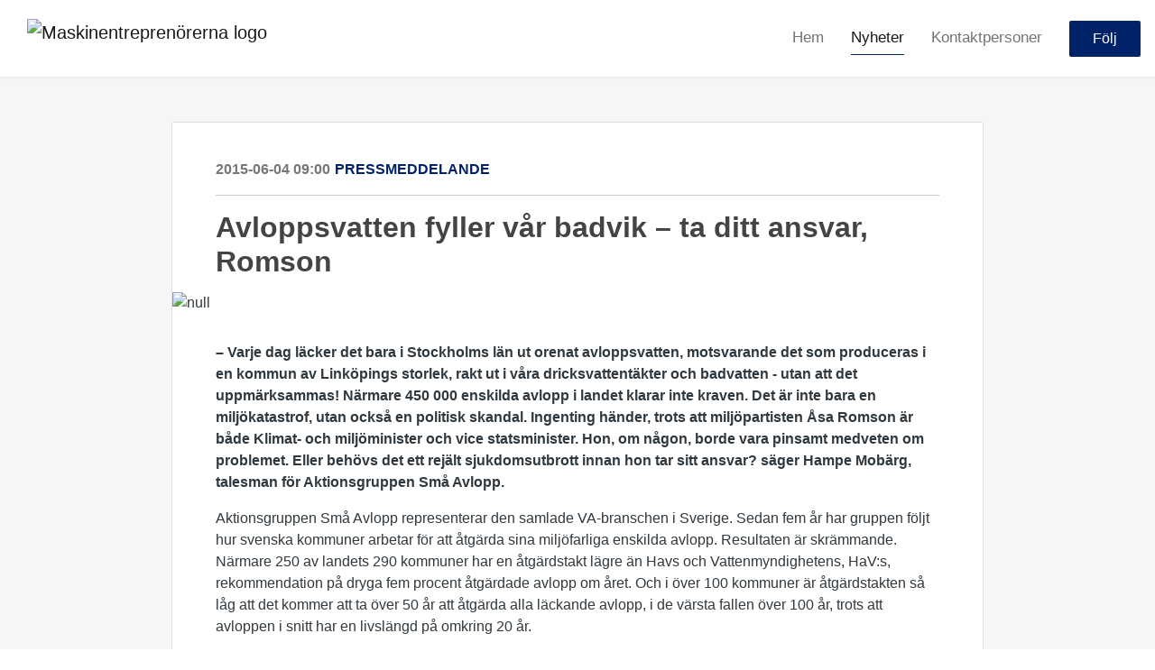

--- FILE ---
content_type: text/html; charset=utf-8
request_url: https://press.me.se/posts/pressreleases/avloppsvatten-fyller-var-badvik-ta-ditt-ansva
body_size: 6920
content:
<!DOCTYPE html><html lang="en"><head>
    <link rel="canonical" href="https://press.me.se/posts/pressreleases/avloppsvatten-fyller-var-badvik-ta-ditt-ansva">
    <title>Avloppsvatten fyller vår badvik – ta ditt ansvar, Romson</title>
    <base href="/">

    <link rel="icon" id="appFavicon" href="https://cdn.filestackcontent.com/W2bajxVXTMyKdnoDk9pW">
    <meta charset="utf-8">
    <meta name="viewport" content="width=device-width, initial-scale=1">
<link rel="stylesheet" href="styles.a52e82cacd4d2598.css"><link href="https://use.typekit.net/mdx1ppi.css" type="text/css" rel="stylesheet" media="screen,print" id="typekit-font"><meta property="og:url" content="press.me.se/posts/pressreleases/avloppsvatten-fyller-var-badvik-ta-ditt-ansva"><meta property="og:title" content="Avloppsvatten fyller vår badvik – ta ditt ansvar, Romson"><meta property="og:type" content="article"><meta property="og:description" content=""><meta name="description" content=""><meta property="og:image" content="https://cdn.filestackcontent.com/ADl2KZuKDRbS7BbbwOreQz/auto_image/resize=width:1200,height:627,fit:clip,align:top/H5F5xKlcTfOWEbrRjqyW"><meta property="og:image:width" content="1200"><meta property="og:image:height" content="627"><meta name="twitter:card" content="summary_large_image"><meta name="robots" content="index, follow"><script class="structured-data-website" type="application/ld+json">{"@context":"https://schema.org/","@type":"NewsArticle","mainEntityOfPage":{"@type":"WebPage","id":"https://press.me.se/posts/pressreleases/avloppsvatten-fyller-var-badvik-ta-ditt-ansva"},"publisher":{"@type":"Organization","name":"Maskinentreprenörerna","logo":{"@type":"ImageObject","url":"https://cdn.filestackcontent.com/mYbacUTQ1iOUX85IaLJo"}},"Headline":"Avloppsvatten fyller vår badvik – ta ditt ansvar, Romson","inLanguage":"en","image":"https://cdn.filestackcontent.com/H5F5xKlcTfOWEbrRjqyW","provider":"Notified","author":{"@type":"Person","name":"Maskinentreprenörerna"},"datePublished":"2015-06-04 09:00","description":""}</script></head>

<body>
    <style id="newsroom_styles">


body{
    font-family: proxima-nova-1
}

.btn{
    font-family: proxima-nova-1
}

h1,h2,h3,h4,h5,h6{
    font-family: abril-text-1
}

a{
    color: #002269
}
a:hover{
    color: #002269;
   opacity: 0.8;
}
.lSSlideOuter .lSPager.lSpg > li:hover a, .lSSlideOuter .lSPager.lSpg > li.active a {
    background-color: #002269
   ;
}
.content-container h1 .seperator {
    background-color: #002269
   ;
}

.navbar .nav-item .nav-link.active {
    border-color: #002269;
}

.view-more-button-container .btn {
    background: #002269;
}

.color-newsroom-accent-color{
    color: #002269;
}

.bg-color-newsroom-accent-color{
    background: #002269;
}

.item-list-boxed ul li .box .read-more-container{
    background-color: #002269;
}

.item-list-boxed ul li .box .social-icons{
    color: #002269;
}
.btn.btn-default {
    background-color: #002269;
    border-color: #002269;
    color: #fff;
    border-radius:2px;
}
.btn.btn-default:hover {
    background-color: #002269;
    border-color: #002269;
    color: #fff;
    opacity:0.5;
}

.newsroom-section-loader .circular, .newsroom-loader .circular{
    stroke: #002269;
}

.item-list .list-no-items {
    background-color: #002269;
}

.modal .modal-dialog .modal-content {
    border-color: #002269;
}
.control-checkbox:hover input:not([disabled]):checked ~ .indicator, .control-checkbox .control input:checked:focus ~ .indicator {
    background: #002269;
}

.control-checkbox input:checked:not([disabled]) ~ .indicator {
    background: #002269;
}

.btn.btn-sm {
    padding: .25rem .5rem;
    font-size: .875rem;
    line-height: 1.5;
    border-radius: .2rem;
}

.btn{
    font-size: 1rem;
    padding: .375rem .75rem;
}

.dropdown .dropdown-menu .dropdown-item.active,.dropup .dropdown-menu .dropdown-item.active {
    color: #002269
}

.cookie-consent-container{
    background: #002269;
}


ngb-pagination .page-item.active .page-link {
        color: #fff;
        background-color: #002269;
        border-color: #002269;
    }
ngb-pagination .page-link:hover {
    color: #002269;
}

.press-kit-card .media-list .dataobject-item .info-container {
    background-color: #002269;
}
</style>
    <style id="custom_styles">h1,h2,h3,h4,h5,h6{ font-family: 'Arial'}
body{ font-family: 'Arial'}
.btn{ font-family: 'Arial'}</style>
    <notified-newsroom ng-version="19.2.18" ng-server-context="other"><router-outlet></router-outlet><ng-component><!----><div class="newsroom-wrapper newsroom-pressreleases"><div class="newsroom-top-nav"><nav id="main-navbar" class="navbar navbar-expand-lg navbar-light bg-faded fixed-top"><!----><a class="navbar-brand" href="/"><img class="img-fluid" src="https://cdn.filestackcontent.com/mYbacUTQ1iOUX85IaLJo" alt="Maskinentreprenörerna logo"><!----></a><!----><button type="button" data-bs-toggle="collapse" data-bs-target="#navbarSupportedContent" aria-controls="navbarSupportedContent" aria-expanded="false" aria-label="Toggle navigation" class="navbar-toggler"><span class="navbar-toggler-icon"></span></button><div class="collapse navbar-collapse"><button type="button" class="mobile-toggle-cancel"><i class="icon-cancel-1"></i></button><ul class="navbar-nav ms-auto"><li class="nav-item"><a routerlinkactive="active" class="nav-link" href="/">Hem</a></li><!----><li class="nav-item"><a routerlinkactive="active" class="nav-link active" href="/posts">Nyheter</a></li><!----><!----><li class="nav-item"><a routerlinkactive="active" class="nav-link" href="/contacts">Kontaktpersoner</a></li><!----><!----><!----><!----><!----><!----><!----><!----><!----><li id="follow-button-menu" class="nav-item"><button type="button" class="btn btn-default pe-4 ps-4">Följ</button></li></ul></div></nav></div><!----><!----><div class="newsroom-content"><router-outlet></router-outlet><ng-component><div id="pressrelease" class="content-container bg-grey pt-0 pb-0 min-height-100"><div class="container"><div class="row"><div class="col-lg-12"><div class="newsroom-single-item"><div class="item-header"><div class="d-flex"><div class="d-flex flex-wrap align-items-center text-20 text-bold m-0"><span class="published">2015-06-04 09:00</span><span class="type color-newsroom-accent-color">Pressmeddelande</span></div><!----></div><hr></div><div class="content-wrapper"><h1 class="title">Avloppsvatten fyller vår badvik – ta ditt ansvar, Romson</h1><div class="image-container"><img class="image" src="https://cdn.filestackcontent.com/H5F5xKlcTfOWEbrRjqyW" alt="null"><!----></div><!----><p class="description mce-content-body"><p><strong>– Varje dag läcker det bara i Stockholms län ut orenat avloppsvatten, motsvarande det som produceras i en kommun av Linköpings storlek, rakt ut i våra dricksvattentäkter och badvatten - utan att det uppmärksammas! Närmare 450 000 enskilda avlopp i landet klarar inte kraven. Det är inte bara en miljökatastrof, utan också en politisk skandal. Ingenting händer, trots att miljöpartisten Åsa Romson är både Klimat- och miljöminister och vice statsminister. Hon, om någon, borde vara pinsamt medveten om problemet. Eller behövs det ett rejält sjukdomsutbrott innan hon tar sitt ansvar? säger Hampe Mobärg, talesman för Aktionsgruppen Små Avlopp.</strong>  </p><p>Aktionsgruppen Små Avlopp representerar den samlade VA-branschen i Sverige. Sedan fem år har gruppen följt hur svenska kommuner arbetar för att åtgärda sina miljöfarliga enskilda avlopp. Resultaten är skrämmande. Närmare 250 av landets 290 kommuner har en åtgärdstakt lägre än Havs och Vattenmyndighetens, HaV:s, rekommendation på dryga fem procent åtgärdade avlopp om året. Och i över 100 kommuner är åtgärdstakten så låg att det kommer att ta över 50 år att åtgärda alla läckande avlopp, i de värsta fallen över 100 år, trots att avloppen i snitt har en livslängd på omkring 20 år. </p><p>– Riktigt illa är det i Jokkmokk, där bara 0,1 procent av avloppen åtgärdas varje år. Bergslagskommunerna Hällefors, Lindesberg, Nora och Ljusnarsberg ligger på 0,3 och i södra Sverige finns bland andra Vellinge och Åstorp med ynkliga 0,4 procent åtgärdade avlopp per år. Detsamma gäller för Partille på Västkusten. De borde istället titta på Ockelbo, som är bäst i landet med 10, 6 procent, tätt följd av Södertörnskommunerna Tyresö, Haninge och Nynäshamn som, tillsammans med Nässjö, ligger på en takt på 10,2 procent. Jag tycker att de fem kommunerna är värda allt beröm. De kan vara riktigt stolta över sitt miljöarbete, säger Hampe Mobärg. </p><p>¬–Vi har lagt fakta på bordet och flera gånger uppvaktat våra politiker. Det finns ett färdigt handlingsprogram från HaV, ett program som samlat damm på miljödepartementet under mer än ett år.  HaV har lämnat förslag på de styrmedel som krävs för att öka åtgärdstakten, dvs tydliga regler och ansvarsfördelning och en miljöskatt på farliga avlopp. Den samlade VA-branschen är beredd med sin expertis. Det finns helt enkelt ingen ursäkt för att inte agera kraftfullt och öka tempot betydligt, säger Hampe Mobärg.</p><p>– Det är dags för Åsa Romson att vakna upp och ta sitt ansvar, lyfta frågan och agera, det borde ju vara hennes hemmaplan. Just nu står miljöarbetet i praktiken stilla – och det blir värre för varje dag. Utsläppen kulminerar ju under sommarmånaderna, precis då vi vill ha rena blå badvikar och inte förvärra algblomning eller få magsjuka.</p><p><strong>För ytterligare information kontakta: </strong><br>Hampe Mobärg, talesman för Aktionsgruppen Små Avlopp samt VD för Maskinentreprenörerna, tfn: 073- 029 88 56, e-post: hampe.mobarg@me.se</p><p><em>Aktionsgruppen Små Avlopp startades för fyra år sedan av Maskinentreprenörerna, ME, VVS-Fabrikanternas Råd och Svenska Rörgrossistföreningen VVS. Gruppen representerar 90 procent av den svenska VA-branschen.</em></p></p><!----><hr></div><div class="row"><div class="col-lg-12"><h4 class="section-title">Om Maskinentreprenörerna</h4><p class="mce-content-body"><p style="white-space: pre-wrap; font-size: 17px; margin-bottom: 0; font-style: italic;">Maskinentreprenörerna (ME) är ett bransch- och arbetsgivarförbund som organiserar 4 000 privata maskinentreprenörer. Förbundet ingår i Svenskt Näringsliv och verkar för att skapa bättre förutsättningar för branschen genom bland annat utveckling av kompetens, kvalitet och miljö, samt samhällspåverkan.</p></p></div></div><hr><div class="row"><div class="col-lg-12 mb-3"><h4 class="section-title">Kontaktpersoner</h4></div><div class="col-lg-12"><div class="contacts-big-list"><div class="contacts-list row"><div class="col-lg-6 col-sm-12 col-xs-12 contact-col"><div class="contact-item contact-col"><img class="contact-image" src="https://cdn.filestackcontent.com/ycKl266QpCWSSaTx60bw" alt="Anders Robertsson"><!----><div class="contact-info"><div class="title" style="color: #002269;">VD</div><!----><h5 class="contact-name"> Anders Robertsson </h5><!----><!----><ul><li><i class="icon-mail-1"></i><a class="pointer" href="mailto:anders.robertsson@me.se">anders.robertsson@me.se</a></li><!----><li><i class="icon-phone"></i> 08-762 70 78 </li><!----><!----><!----><!----><!----></ul></div></div></div><!----></div></div></div></div><!----><!----><!----><!----><!----><!----></div></div></div></div></div><!----><!----></ng-component><!----></div><div class="powered-by-footer"><div class="container"><div class="row justify-content-center"><div class="subscribe-rss col-lg-6"><div class="icon-rss-1">Follow us</div><ul class="rss-feed-list"><li><a rel="nofollow" target="_blank" class="ms-1" href="https://api.client.notified.com/api/rss/publish/view/41616?type=news">Nyheter (RSS)</a></li><li><a rel="nofollow" target="_blank" class="ms-1" href="https://api.client.notified.com/api/rss/publish/view/41616?type=press">Pressmeddelanden (RSS)</a></li><li><a rel="nofollow" target="_blank" class="ms-1" href="https://api.client.notified.com/api/rss/publish/view/41616?type=blog">Bloggposter (RSS)</a></li></ul></div><div class="col-lg-6"><a href="https://notified.com" rel="nofollow" target="_blank"><img src="../../content/imgs/logos/logo_square.svg" alt="Notified logo">Powered by Notified</a></div></div></div></div></div><loader-container><!----></loader-container></ng-component><!----></notified-newsroom>

    <script src="https://cdnjs.cloudflare.com/ajax/libs/limonte-sweetalert2/6.9.1/sweetalert2.min.js"></script>
    <script src="https://cdnjs.cloudflare.com/ajax/libs/jquery/3.5.0/jquery.min.js"></script>
    <script src="content/js/lightslider.min.js"></script>
    <script src="content/js/webfont.js"></script>
    <script async="" src="https://www.instagram.com/embed.js"></script>
<script src="runtime.721fa7db6c49c754.js" type="module"></script><script src="polyfills.43efefecfd2cbc08.js" type="module"></script><script src="main.f6f4e00b0e5680e8.js" type="module"></script>


<script id="ng-state" type="application/json">{"viewModelKey":{"name":"Maskinentreprenörerna","sluggedName":"maskinentreprenorerna-1","roomId":41616,"isPublic":true,"cameViaCustomDomain":true,"googleAnalyticsTrackingId":null,"googleAnalytics4TrackingId":null,"googleAnalyticsDisabled":false,"cookieConsentEnabled":true,"googleSiteVerificationToken":"F8yPB6fabF-_vYE7xqFuDBeYNwmevnS4EqGmXLgAdG4","companyInfo":{"publishRoomId":41616,"about":"Maskinentreprenörerna (ME) är ett bransch- och arbetsgivarförbund som organiserar 4 000 privata maskinentreprenörer. Förbundet ingår i Svenskt Näringsliv och verkar för att skapa bättre förutsättningar för branschen genom bland annat utveckling av kompetens, kvalitet och miljö, samt samhällspåverkan.","name":"Maskinentreprenörerna","hostedNewsroomDomain":"press.me.se"},"roomSettings":{"publishRoomId":0,"logoUrl":"https://cdn.filestackcontent.com/mYbacUTQ1iOUX85IaLJo","mailLogoUrl":"https://cdn.filestackcontent.com/mYbacUTQ1iOUX85IaLJo","favIconUrl":"https://cdn.filestackcontent.com/W2bajxVXTMyKdnoDk9pW","accentColor":"#002269","headerTitle":"Maskinentreprenörerna","headerSubtitle":"Press","headerImageUrl":"https://cdn.filestackcontent.com/AW7Yg0hT66DtdHRnsTIQ","headerBlurLevel":0,"headerTextColor":"#fff","headerBackgroundColor":"rgba(0,0,0,0.14)","headerFollowButtonBackgroundColor":"#fff","headerFollowButtonTextColor":"rgb(0,34,105)","headerWidgetActive":null,"headerWidgetSpeed":null,"headerWidgetAutoplay":null,"roomMenuEnabledHome":true,"roomMenuEnabledNews":true,"roomMenuEnabledContent":false,"roomMenuEnabledContacts":true,"customMenuItemUrl1":null,"customMenuItemName1":null,"customMenuItemUrl2":null,"customMenuItemName2":null,"customMenuItemUrl3":null,"customMenuItemName3":null,"customMenuItemUrl4":null,"customMenuItemName4":null,"customMenuItemUrl5":null,"customMenuItemName5":null,"customMenuItemUrl6":null,"customMenuItemName6":null,"customMenuItemUrl7":null,"customMenuItemName7":null,"customMenuItemUrl8":null,"customMenuItemName8":null,"customCss":"h1,h2,h3,h4,h5,h6{ font-family: 'Arial'}\nbody{ font-family: 'Arial'}\n.btn{ font-family: 'Arial'}","headingFontFamily":{"type":"typeKitFont","fontName":"Abril Text","externalId":"gjst","cssSelector":"abril-text-1"},"paragraphFontFamily":{"type":"typeKitFont","fontName":"Proxima Nova","externalId":"vcsm","cssSelector":"proxima-nova-1"},"typeKitId":"mdx1ppi","logoHref":""},"publishRoomLabel":{"language":"english","publishRoomId":41616,"pressRelease":"Pressmeddelande","pressReleases":"Pressmeddelanden","regulatoryPressRelease":"Regulatory press release","regulatoryPressReleases":"Regulatory press releases","readMore":"Läs mer","readAllPressReleases":"Läs alla nyheter","about":"Om","home":"Hem","content":"Pressmaterial","contacts":"Kontaktpersoner","readAllBlogPosts":"Läs alla bloggposter","viewMore":"Visa fler","view":"Visa","news":"Nyheter","blogPosts":"Bloggposter","blogPost":"Bloggpost","newsPost":"Nyhet","newsPosts":"Nyheter","latestNews":"Senaste nyheterna","topics":"Ämnen","newsTypes":"Nyhetstyper","noMoreItems":"Inga fler nyheter","relatedLinks":"Relaterade länkar","relatedFiles":"Relaterad media","relatedPressKits":"Relaterade presskit","relatedPosts":"Relaterade nyheter","download":"Ladda ned","fileType":"Filtyp","license":"Licens","size":"Storlek","follow":"Följ","name":"Namn","yourEmailAddress":"Din email adress","privacyConcent":"Jag godkänner att min personliga uppgifter hanteras i enlighet med Integritetspolicyn","privacyText":"Genom att välja att följa nyhetsrummet kommer dina personuppgifter behandlas av ägaren till nyhetsrummet. Du kommer periodvis att få nyheter som avsändaren bedömer vara av intresse för dig skickat till din e-post.","enterMailText":"Skriv in din email adress och namn för att börja få nyheter från","sendingConfirmMailText":"Vi skickar ett bekräftelse mail till din epost","verifyMailText":"Kolla efter bekräftelse mailet i din inbox och klicka på verfiera länken.","mailShareTitle":"Dela detta inlägg på sociala medier","allTopics":"Alla ämnen","allYears":"Alla år","allMonths":"Alla månader","january":"Januari","february":"Februari","march":"Mars","april":"April","may":"Maj","june":"Juni","july":"Juli","august":"Augusti","september":"September","october":"Oktober","november":"November","december":"December","noItemsExist":"Det finns inga inlägg som matchar ditt filter eller din sökning.","emailIsRequired":"Email krävs","invalidEmail":"Ogiltlig email","unsubscribePrivacyPolicy":"Du kan när som helst avsluta prenumerationen på dessa meddelanden. För mer information, vänligen läs vår","privacyPolicy":"Integritetspolicy.","tickToFollow":"Du måste markera den här rutan för att kunna följa nyhetsrummet.","close":"Stäng","cookieConsentDescription":"Notified's websites use cookies to ensure that we give you the best experience when you visit our websites or use our Services. If you continue without changing your browser settings, you are agreeing to our use of cookies. Find out more by reading our \u003Ca href='https://www.notified.com/privacy' target='_blank'>privacy policy\u003C/a>","accept":"Accept","reject":"Reject","photographer":"Photographer"},"customFonts":[],"gnwPressReleaseFeedUrl":null,"hasRegulatoryPressReleases":false},"itemKey":{"id":135380,"title":"Avloppsvatten fyller vår badvik – ta ditt ansvar, Romson","summary":"","description":"\u003Cp>\u003Cstrong>– Varje dag läcker det bara i Stockholms län ut orenat avloppsvatten, motsvarande det som produceras i en kommun av Linköpings storlek, rakt ut i våra dricksvattentäkter och badvatten - utan att det uppmärksammas! Närmare 450 000 enskilda avlopp i landet klarar inte kraven. Det är inte bara en miljökatastrof, utan också en politisk skandal. Ingenting händer, trots att miljöpartisten Åsa Romson är både Klimat- och miljöminister och vice statsminister. Hon, om någon, borde vara pinsamt medveten om problemet. Eller behövs det ett rejält sjukdomsutbrott innan hon tar sitt ansvar? säger Hampe Mobärg, talesman för Aktionsgruppen Små Avlopp.\u003C/strong>  \u003C/p>\u003Cp>Aktionsgruppen Små Avlopp representerar den samlade VA-branschen i Sverige. Sedan fem år har gruppen följt hur svenska kommuner arbetar för att åtgärda sina miljöfarliga enskilda avlopp. Resultaten är skrämmande. Närmare 250 av landets 290 kommuner har en åtgärdstakt lägre än Havs och Vattenmyndighetens, HaV:s, rekommendation på dryga fem procent åtgärdade avlopp om året. Och i över 100 kommuner är åtgärdstakten så låg att det kommer att ta över 50 år att åtgärda alla läckande avlopp, i de värsta fallen över 100 år, trots att avloppen i snitt har en livslängd på omkring 20 år. \u003C/p>\u003Cp>– Riktigt illa är det i Jokkmokk, där bara 0,1 procent av avloppen åtgärdas varje år. Bergslagskommunerna Hällefors, Lindesberg, Nora och Ljusnarsberg ligger på 0,3 och i södra Sverige finns bland andra Vellinge och Åstorp med ynkliga 0,4 procent åtgärdade avlopp per år. Detsamma gäller för Partille på Västkusten. De borde istället titta på Ockelbo, som är bäst i landet med 10, 6 procent, tätt följd av Södertörnskommunerna Tyresö, Haninge och Nynäshamn som, tillsammans med Nässjö, ligger på en takt på 10,2 procent. Jag tycker att de fem kommunerna är värda allt beröm. De kan vara riktigt stolta över sitt miljöarbete, säger Hampe Mobärg. \u003C/p>\u003Cp>¬–Vi har lagt fakta på bordet och flera gånger uppvaktat våra politiker. Det finns ett färdigt handlingsprogram från HaV, ett program som samlat damm på miljödepartementet under mer än ett år.  HaV har lämnat förslag på de styrmedel som krävs för att öka åtgärdstakten, dvs tydliga regler och ansvarsfördelning och en miljöskatt på farliga avlopp. Den samlade VA-branschen är beredd med sin expertis. Det finns helt enkelt ingen ursäkt för att inte agera kraftfullt och öka tempot betydligt, säger Hampe Mobärg.\u003C/p>\u003Cp>– Det är dags för Åsa Romson att vakna upp och ta sitt ansvar, lyfta frågan och agera, det borde ju vara hennes hemmaplan. Just nu står miljöarbetet i praktiken stilla – och det blir värre för varje dag. Utsläppen kulminerar ju under sommarmånaderna, precis då vi vill ha rena blå badvikar och inte förvärra algblomning eller få magsjuka.\u003C/p>\u003Cp>\u003Cstrong>För ytterligare information kontakta: \u003C/strong>\u003Cbr>Hampe Mobärg, talesman för Aktionsgruppen Små Avlopp samt VD för Maskinentreprenörerna, tfn: 073- 029 88 56, e-post: hampe.mobarg@me.se\u003C/p>\u003Cp>\u003Cem>Aktionsgruppen Små Avlopp startades för fyra år sedan av Maskinentreprenörerna, ME, VVS-Fabrikanternas Råd och Svenska Rörgrossistföreningen VVS. Gruppen representerar 90 procent av den svenska VA-branschen.\u003C/em>\u003C/p>","companyAbout":"\u003Cp style=\"white-space: pre-wrap; font-size: 17px; margin-bottom: 0; font-style: italic;\">Maskinentreprenörerna (ME) är ett bransch- och arbetsgivarförbund som organiserar 4 000 privata maskinentreprenörer. Förbundet ingår i Svenskt Näringsliv och verkar för att skapa bättre förutsättningar för branschen genom bland annat utveckling av kompetens, kvalitet och miljö, samt samhällspåverkan.\u003C/p>","canonicalUrl":null,"imageUrl":"https://cdn.filestackcontent.com/H5F5xKlcTfOWEbrRjqyW","imageDescription":null,"imageAlt":null,"published":"2015-06-04T09:00:00.000Z","created":"2015-06-04T09:00:00","sluggedName":"avloppsvatten-fyller-var-badvik-ta-ditt-ansva","isFeatured":false,"language":"en","status":"active","type":"pressRelease","contacts":[{"id":39562,"name":"Anders Robertsson","sortOrder":0,"title":"VD","description":null,"picture":"https://cdn.filestackcontent.com/ycKl266QpCWSSaTx60bw","email":"anders.robertsson@me.se","phone":"08-762 70 78","phone2":null,"twitterHandle":null,"instagramUsername":null,"linkedInUsername":null,"enabledInNewsroom":false}],"topics":[],"relatedContent":[],"publishUrl":"press.me.se/posts/pressreleases/avloppsvatten-fyller-var-badvik-ta-ditt-ansva"}}</script></body></html>

--- FILE ---
content_type: text/css;charset=utf-8
request_url: https://use.typekit.net/mdx1ppi.css
body_size: 1324
content:
/*
 * The Typekit service used to deliver this font or fonts for use on websites
 * is provided by Adobe and is subject to these Terms of Use
 * http://www.adobe.com/products/eulas/tou_typekit. For font license
 * information, see the list below.
 *
 * abril-text-1:
 *   - http://typekit.com/eulas/0000000000000000000119bd
 *   - http://typekit.com/eulas/0000000000000000000119be
 *   - http://typekit.com/eulas/000000000000000000013302
 *   - http://typekit.com/eulas/0000000000000000000119c0
 *   - http://typekit.com/eulas/000000000000000077359ff4
 *   - http://typekit.com/eulas/000000000000000077359ffa
 *   - http://typekit.com/eulas/000000000000000077359ffd
 *   - http://typekit.com/eulas/00000000000000007735a001
 *   - http://typekit.com/eulas/00000000000000007735a003
 *   - http://typekit.com/eulas/00000000000000007735a006
 * proxima-nova-1:
 *   - http://typekit.com/eulas/000000000000000077359549
 *   - http://typekit.com/eulas/00000000000000007735954e
 *   - http://typekit.com/eulas/000000000000000077359562
 *   - http://typekit.com/eulas/000000000000000077359558
 *   - http://typekit.com/eulas/00000000000000007735955e
 *   - http://typekit.com/eulas/000000000000000077359564
 *   - http://typekit.com/eulas/000000000000000077359568
 *   - http://typekit.com/eulas/00000000000000007735956c
 *   - http://typekit.com/eulas/000000000000000077359571
 *   - http://typekit.com/eulas/000000000000000077359574
 *   - http://typekit.com/eulas/000000000000000077359577
 *   - http://typekit.com/eulas/00000000000000007735957a
 *   - http://typekit.com/eulas/00000000000000007735957d
 *   - http://typekit.com/eulas/000000000000000077359580
 *   - http://typekit.com/eulas/000000000000000077359583
 *   - http://typekit.com/eulas/000000000000000077359585
 *
 * © 2009-2026 Adobe Systems Incorporated. All Rights Reserved.
 */
/*{"last_published":"2021-11-06 05:03:37 UTC"}*/

@import url("https://p.typekit.net/p.css?s=1&k=mdx1ppi&ht=tk&f=137.138.139.140.169.170.171.172.173.174.175.176.5474.5475.25136.25137.14044.14045.14046.14047.14049.14050.14051.14052.25388.25389&a=92742277&app=typekit&e=css");

@font-face {
font-family:"proxima-nova-1";
src:url("https://use.typekit.net/af/ad9c1c/000000000000000077359549/30/l?subset_id=2&fvd=n9&v=3") format("woff2"),url("https://use.typekit.net/af/ad9c1c/000000000000000077359549/30/d?subset_id=2&fvd=n9&v=3") format("woff"),url("https://use.typekit.net/af/ad9c1c/000000000000000077359549/30/a?subset_id=2&fvd=n9&v=3") format("opentype");
font-display:auto;font-style:normal;font-weight:900;font-stretch:normal;
}

@font-face {
font-family:"proxima-nova-1";
src:url("https://use.typekit.net/af/671919/00000000000000007735954e/30/l?subset_id=2&fvd=i9&v=3") format("woff2"),url("https://use.typekit.net/af/671919/00000000000000007735954e/30/d?subset_id=2&fvd=i9&v=3") format("woff"),url("https://use.typekit.net/af/671919/00000000000000007735954e/30/a?subset_id=2&fvd=i9&v=3") format("opentype");
font-display:auto;font-style:italic;font-weight:900;font-stretch:normal;
}

@font-face {
font-family:"proxima-nova-1";
src:url("https://use.typekit.net/af/98e3f6/000000000000000077359562/30/l?subset_id=2&fvd=n7&v=3") format("woff2"),url("https://use.typekit.net/af/98e3f6/000000000000000077359562/30/d?subset_id=2&fvd=n7&v=3") format("woff"),url("https://use.typekit.net/af/98e3f6/000000000000000077359562/30/a?subset_id=2&fvd=n7&v=3") format("opentype");
font-display:auto;font-style:normal;font-weight:700;font-stretch:normal;
}

@font-face {
font-family:"proxima-nova-1";
src:url("https://use.typekit.net/af/624cab/000000000000000077359558/30/l?subset_id=2&fvd=i7&v=3") format("woff2"),url("https://use.typekit.net/af/624cab/000000000000000077359558/30/d?subset_id=2&fvd=i7&v=3") format("woff"),url("https://use.typekit.net/af/624cab/000000000000000077359558/30/a?subset_id=2&fvd=i7&v=3") format("opentype");
font-display:auto;font-style:italic;font-weight:700;font-stretch:normal;
}

@font-face {
font-family:"proxima-nova-1";
src:url("https://use.typekit.net/af/199a3f/00000000000000007735955e/30/l?subset_id=2&fvd=n8&v=3") format("woff2"),url("https://use.typekit.net/af/199a3f/00000000000000007735955e/30/d?subset_id=2&fvd=n8&v=3") format("woff"),url("https://use.typekit.net/af/199a3f/00000000000000007735955e/30/a?subset_id=2&fvd=n8&v=3") format("opentype");
font-display:auto;font-style:normal;font-weight:800;font-stretch:normal;
}

@font-face {
font-family:"proxima-nova-1";
src:url("https://use.typekit.net/af/00841f/000000000000000077359564/30/l?subset_id=2&fvd=i8&v=3") format("woff2"),url("https://use.typekit.net/af/00841f/000000000000000077359564/30/d?subset_id=2&fvd=i8&v=3") format("woff"),url("https://use.typekit.net/af/00841f/000000000000000077359564/30/a?subset_id=2&fvd=i8&v=3") format("opentype");
font-display:auto;font-style:italic;font-weight:800;font-stretch:normal;
}

@font-face {
font-family:"proxima-nova-1";
src:url("https://use.typekit.net/af/7a16a7/000000000000000077359568/30/l?subset_id=2&fvd=n1&v=3") format("woff2"),url("https://use.typekit.net/af/7a16a7/000000000000000077359568/30/d?subset_id=2&fvd=n1&v=3") format("woff"),url("https://use.typekit.net/af/7a16a7/000000000000000077359568/30/a?subset_id=2&fvd=n1&v=3") format("opentype");
font-display:auto;font-style:normal;font-weight:100;font-stretch:normal;
}

@font-face {
font-family:"proxima-nova-1";
src:url("https://use.typekit.net/af/4daeb9/00000000000000007735956c/30/l?subset_id=2&fvd=i1&v=3") format("woff2"),url("https://use.typekit.net/af/4daeb9/00000000000000007735956c/30/d?subset_id=2&fvd=i1&v=3") format("woff"),url("https://use.typekit.net/af/4daeb9/00000000000000007735956c/30/a?subset_id=2&fvd=i1&v=3") format("opentype");
font-display:auto;font-style:italic;font-weight:100;font-stretch:normal;
}

@font-face {
font-family:"proxima-nova-1";
src:url("https://use.typekit.net/af/e4b1a9/000000000000000077359571/30/l?subset_id=2&fvd=n6&v=3") format("woff2"),url("https://use.typekit.net/af/e4b1a9/000000000000000077359571/30/d?subset_id=2&fvd=n6&v=3") format("woff"),url("https://use.typekit.net/af/e4b1a9/000000000000000077359571/30/a?subset_id=2&fvd=n6&v=3") format("opentype");
font-display:auto;font-style:normal;font-weight:600;font-stretch:normal;
}

@font-face {
font-family:"proxima-nova-1";
src:url("https://use.typekit.net/af/eb4c83/000000000000000077359574/30/l?subset_id=2&fvd=i6&v=3") format("woff2"),url("https://use.typekit.net/af/eb4c83/000000000000000077359574/30/d?subset_id=2&fvd=i6&v=3") format("woff"),url("https://use.typekit.net/af/eb4c83/000000000000000077359574/30/a?subset_id=2&fvd=i6&v=3") format("opentype");
font-display:auto;font-style:italic;font-weight:600;font-stretch:normal;
}

@font-face {
font-family:"proxima-nova-1";
src:url("https://use.typekit.net/af/d45b9a/000000000000000077359577/30/l?subset_id=2&fvd=n4&v=3") format("woff2"),url("https://use.typekit.net/af/d45b9a/000000000000000077359577/30/d?subset_id=2&fvd=n4&v=3") format("woff"),url("https://use.typekit.net/af/d45b9a/000000000000000077359577/30/a?subset_id=2&fvd=n4&v=3") format("opentype");
font-display:auto;font-style:normal;font-weight:400;font-stretch:normal;
}

@font-face {
font-family:"proxima-nova-1";
src:url("https://use.typekit.net/af/6cc429/00000000000000007735957a/30/l?subset_id=2&fvd=i4&v=3") format("woff2"),url("https://use.typekit.net/af/6cc429/00000000000000007735957a/30/d?subset_id=2&fvd=i4&v=3") format("woff"),url("https://use.typekit.net/af/6cc429/00000000000000007735957a/30/a?subset_id=2&fvd=i4&v=3") format("opentype");
font-display:auto;font-style:italic;font-weight:400;font-stretch:normal;
}

@font-face {
font-family:"proxima-nova-1";
src:url("https://use.typekit.net/af/56b0cd/00000000000000007735957d/30/l?subset_id=2&fvd=n3&v=3") format("woff2"),url("https://use.typekit.net/af/56b0cd/00000000000000007735957d/30/d?subset_id=2&fvd=n3&v=3") format("woff"),url("https://use.typekit.net/af/56b0cd/00000000000000007735957d/30/a?subset_id=2&fvd=n3&v=3") format("opentype");
font-display:auto;font-style:normal;font-weight:300;font-stretch:normal;
}

@font-face {
font-family:"proxima-nova-1";
src:url("https://use.typekit.net/af/fcae55/000000000000000077359580/30/l?subset_id=2&fvd=i3&v=3") format("woff2"),url("https://use.typekit.net/af/fcae55/000000000000000077359580/30/d?subset_id=2&fvd=i3&v=3") format("woff"),url("https://use.typekit.net/af/fcae55/000000000000000077359580/30/a?subset_id=2&fvd=i3&v=3") format("opentype");
font-display:auto;font-style:italic;font-weight:300;font-stretch:normal;
}

@font-face {
font-family:"proxima-nova-1";
src:url("https://use.typekit.net/af/0758f3/000000000000000077359583/30/l?subset_id=2&fvd=n5&v=3") format("woff2"),url("https://use.typekit.net/af/0758f3/000000000000000077359583/30/d?subset_id=2&fvd=n5&v=3") format("woff"),url("https://use.typekit.net/af/0758f3/000000000000000077359583/30/a?subset_id=2&fvd=n5&v=3") format("opentype");
font-display:auto;font-style:normal;font-weight:500;font-stretch:normal;
}

@font-face {
font-family:"proxima-nova-1";
src:url("https://use.typekit.net/af/69ecb3/000000000000000077359585/30/l?subset_id=2&fvd=i5&v=3") format("woff2"),url("https://use.typekit.net/af/69ecb3/000000000000000077359585/30/d?subset_id=2&fvd=i5&v=3") format("woff"),url("https://use.typekit.net/af/69ecb3/000000000000000077359585/30/a?subset_id=2&fvd=i5&v=3") format("opentype");
font-display:auto;font-style:italic;font-weight:500;font-stretch:normal;
}

@font-face {
font-family:"abril-text-1";
src:url("https://use.typekit.net/af/c70000/0000000000000000000119bd/27/l?subset_id=2&fvd=n4&v=3") format("woff2"),url("https://use.typekit.net/af/c70000/0000000000000000000119bd/27/d?subset_id=2&fvd=n4&v=3") format("woff"),url("https://use.typekit.net/af/c70000/0000000000000000000119bd/27/a?subset_id=2&fvd=n4&v=3") format("opentype");
font-display:auto;font-style:normal;font-weight:400;font-stretch:normal;
}

@font-face {
font-family:"abril-text-1";
src:url("https://use.typekit.net/af/8c6b3b/0000000000000000000119be/27/l?subset_id=2&fvd=i4&v=3") format("woff2"),url("https://use.typekit.net/af/8c6b3b/0000000000000000000119be/27/d?subset_id=2&fvd=i4&v=3") format("woff"),url("https://use.typekit.net/af/8c6b3b/0000000000000000000119be/27/a?subset_id=2&fvd=i4&v=3") format("opentype");
font-display:auto;font-style:italic;font-weight:400;font-stretch:normal;
}

@font-face {
font-family:"abril-text-1";
src:url("https://use.typekit.net/af/94136d/000000000000000000013302/27/l?subset_id=2&fvd=n7&v=3") format("woff2"),url("https://use.typekit.net/af/94136d/000000000000000000013302/27/d?subset_id=2&fvd=n7&v=3") format("woff"),url("https://use.typekit.net/af/94136d/000000000000000000013302/27/a?subset_id=2&fvd=n7&v=3") format("opentype");
font-display:auto;font-style:normal;font-weight:700;font-stretch:normal;
}

@font-face {
font-family:"abril-text-1";
src:url("https://use.typekit.net/af/8fc4c7/0000000000000000000119c0/27/l?subset_id=2&fvd=i7&v=3") format("woff2"),url("https://use.typekit.net/af/8fc4c7/0000000000000000000119c0/27/d?subset_id=2&fvd=i7&v=3") format("woff"),url("https://use.typekit.net/af/8fc4c7/0000000000000000000119c0/27/a?subset_id=2&fvd=i7&v=3") format("opentype");
font-display:auto;font-style:italic;font-weight:700;font-stretch:normal;
}

@font-face {
font-family:"abril-text-1";
src:url("https://use.typekit.net/af/144993/000000000000000077359ff4/30/l?subset_id=2&fvd=n6&v=3") format("woff2"),url("https://use.typekit.net/af/144993/000000000000000077359ff4/30/d?subset_id=2&fvd=n6&v=3") format("woff"),url("https://use.typekit.net/af/144993/000000000000000077359ff4/30/a?subset_id=2&fvd=n6&v=3") format("opentype");
font-display:auto;font-style:normal;font-weight:600;font-stretch:normal;
}

@font-face {
font-family:"abril-text-1";
src:url("https://use.typekit.net/af/18cb92/000000000000000077359ffa/30/l?subset_id=2&fvd=i6&v=3") format("woff2"),url("https://use.typekit.net/af/18cb92/000000000000000077359ffa/30/d?subset_id=2&fvd=i6&v=3") format("woff"),url("https://use.typekit.net/af/18cb92/000000000000000077359ffa/30/a?subset_id=2&fvd=i6&v=3") format("opentype");
font-display:auto;font-style:italic;font-weight:600;font-stretch:normal;
}

@font-face {
font-family:"abril-text-1";
src:url("https://use.typekit.net/af/b7c2f6/000000000000000077359ffd/30/l?subset_id=2&fvd=n8&v=3") format("woff2"),url("https://use.typekit.net/af/b7c2f6/000000000000000077359ffd/30/d?subset_id=2&fvd=n8&v=3") format("woff"),url("https://use.typekit.net/af/b7c2f6/000000000000000077359ffd/30/a?subset_id=2&fvd=n8&v=3") format("opentype");
font-display:auto;font-style:normal;font-weight:800;font-stretch:normal;
}

@font-face {
font-family:"abril-text-1";
src:url("https://use.typekit.net/af/c2dd2a/00000000000000007735a001/30/l?subset_id=2&fvd=i8&v=3") format("woff2"),url("https://use.typekit.net/af/c2dd2a/00000000000000007735a001/30/d?subset_id=2&fvd=i8&v=3") format("woff"),url("https://use.typekit.net/af/c2dd2a/00000000000000007735a001/30/a?subset_id=2&fvd=i8&v=3") format("opentype");
font-display:auto;font-style:italic;font-weight:800;font-stretch:normal;
}

@font-face {
font-family:"abril-text-1";
src:url("https://use.typekit.net/af/11df3f/00000000000000007735a003/30/l?subset_id=2&fvd=n3&v=3") format("woff2"),url("https://use.typekit.net/af/11df3f/00000000000000007735a003/30/d?subset_id=2&fvd=n3&v=3") format("woff"),url("https://use.typekit.net/af/11df3f/00000000000000007735a003/30/a?subset_id=2&fvd=n3&v=3") format("opentype");
font-display:auto;font-style:normal;font-weight:300;font-stretch:normal;
}

@font-face {
font-family:"abril-text-1";
src:url("https://use.typekit.net/af/053bd5/00000000000000007735a006/30/l?subset_id=2&fvd=i3&v=3") format("woff2"),url("https://use.typekit.net/af/053bd5/00000000000000007735a006/30/d?subset_id=2&fvd=i3&v=3") format("woff"),url("https://use.typekit.net/af/053bd5/00000000000000007735a006/30/a?subset_id=2&fvd=i3&v=3") format("opentype");
font-display:auto;font-style:italic;font-weight:300;font-stretch:normal;
}

.tk-proxima-nova { font-family: "proxima-nova-1","proxima-nova-2",sans-serif; }
.tk-abril-text { font-family: "abril-text-1","abril-text-2",serif; }


--- FILE ---
content_type: image/svg+xml
request_url: https://press.me.se/content/imgs/logos/logo_square.svg
body_size: 724
content:
<?xml version="1.0" encoding="utf-8"?>
<!-- Generator: Adobe Illustrator 23.1.0, SVG Export Plug-In . SVG Version: 6.00 Build 0)  -->
<svg version="1.1" id="Layer_1" xmlns="http://www.w3.org/2000/svg" xmlns:xlink="http://www.w3.org/1999/xlink" x="0px" y="0px"
	 viewBox="0 0 51.9 54" style="enable-background:new 0 0 51.9 54;" xml:space="preserve">
<style type="text/css">
	.st0{fill:#93D500;}
	.st1{fill:#B31983;}
	.st2{fill:#00C1DE;}
	.st3{fill:#B56B8E;}
	.st4{fill:#58C4BF;}
	.st5{fill:#70ABCC;}
	.st6{fill:#6BA7C1;}
	.st7{fill:url(#SVGID_1_);}
</style>
<path class="st0" d="M47.6,20.9c-4.4-3.3-15.3-6.3-21-3.3c1,2.4,0.5,5.1-1.3,7.1c2.3,1.3,3.6,3.7,3.5,6.3
	C35.2,31.9,44.5,25.6,47.6,20.9"/>
<path class="st1" d="M23.3,26.3c-2.2,1.3-5,1.3-7.2-0.1c-4.1,5.1-3.3,16.3-0.8,21.3c5.2-2.1,13.2-10,13.5-16.5
	C26.2,30.6,24.1,28.8,23.3,26.3z"/>
<path class="st2" d="M22.9,23.7c0-2.6,1.4-5,3.7-6.1c-2.3-6.1-12.5-11-18-11.3c-0.8,5.5,2.1,16.4,7.6,19.9
	C17.7,24.1,20.3,23.2,22.9,23.7z"/>
<path class="st3" d="M25.3,24.6L25.3,24.6c-0.5,0.7-1.2,1.2-2,1.6l0,0c0.8,2.5,2.9,4.3,5.5,4.6C28.9,28.3,27.6,25.9,25.3,24.6z"/>
<path class="st4" d="M26.6,17.6c-2.3,1.2-3.8,3.6-3.7,6.1c0.9,0.1,1.7,0.5,2.4,0.9C27,22.7,27.5,20,26.6,17.6z"/>
<path class="st5" d="M22.9,23.7L22.9,23.7c-2.5-0.6-5.2,0.4-6.8,2.4c2.2,1.4,5,1.5,7.2,0.1C23,25.5,22.8,24.6,22.9,23.7z"/>
<path class="st2" d="M25.3,24.6L25.3,24.6c-0.7-0.5-1.6-0.8-2.4-0.9l0,0C23.7,23.9,24.6,24.2,25.3,24.6z"/>
<path class="st6" d="M23.3,26.3c0.8-0.4,1.5-1,2-1.6c-0.7-0.5-1.6-0.8-2.4-0.9C22.8,24.6,23,25.5,23.3,26.3z"/>
<radialGradient id="SVGID_1_" cx="2406.9155" cy="-1874.4691" r="29.57" gradientTransform="matrix(-0.42 0.91 0.91 0.42 2719.95 -1372.4301)" gradientUnits="userSpaceOnUse">
	<stop  offset="0" style="stop-color:#FFFFFF;stop-opacity:0"/>
	<stop  offset="0.39" style="stop-color:#FFFFFF;stop-opacity:1.000000e-02"/>
	<stop  offset="0.53" style="stop-color:#FDFDFD;stop-opacity:4.000000e-02"/>
	<stop  offset="0.63" style="stop-color:#FAFAFA;stop-opacity:0.1"/>
	<stop  offset="0.71" style="stop-color:#F6F6F6;stop-opacity:0.18"/>
	<stop  offset="0.78" style="stop-color:#F0F0F0;stop-opacity:0.29"/>
	<stop  offset="0.84" style="stop-color:#E9E9E9;stop-opacity:0.42"/>
	<stop  offset="0.9" style="stop-color:#E1E1E1;stop-opacity:0.58"/>
	<stop  offset="0.95" style="stop-color:#D8D8D8;stop-opacity:0.77"/>
	<stop  offset="0.99" style="stop-color:#CECECE;stop-opacity:0.97"/>
	<stop  offset="1" style="stop-color:#CCCCCC"/>
</radialGradient>
<path class="st7" d="M22.9,23.7c-11.2-1.8-11,16.9-7.6,23.7c7.1-2.9,19.6-16.8,10-22.8C24.6,24.2,23.7,23.9,22.9,23.7z"/>
</svg>
